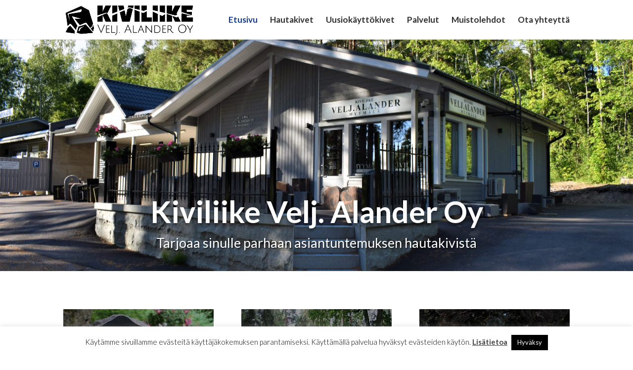

--- FILE ---
content_type: text/css
request_url: https://kiviliikealander.fi/wp-content/et-cache/9/et-divi-dynamic-tb-718-9-late.css?ver=1764930081
body_size: 80
content:
@font-face{font-family:FontAwesome;font-style:normal;font-weight:400;font-display:block;src:url(//kiviliikealander.fi/wp-content/themes/Divi/core/admin/fonts/fontawesome/fa-regular-400.eot);src:url(//kiviliikealander.fi/wp-content/themes/Divi/core/admin/fonts/fontawesome/fa-regular-400.eot?#iefix) format("embedded-opentype"),url(//kiviliikealander.fi/wp-content/themes/Divi/core/admin/fonts/fontawesome/fa-regular-400.woff2) format("woff2"),url(//kiviliikealander.fi/wp-content/themes/Divi/core/admin/fonts/fontawesome/fa-regular-400.woff) format("woff"),url(//kiviliikealander.fi/wp-content/themes/Divi/core/admin/fonts/fontawesome/fa-regular-400.ttf) format("truetype"),url(//kiviliikealander.fi/wp-content/themes/Divi/core/admin/fonts/fontawesome/fa-regular-400.svg#fontawesome) format("svg")}@font-face{font-family:FontAwesome;font-style:normal;font-weight:900;font-display:block;src:url(//kiviliikealander.fi/wp-content/themes/Divi/core/admin/fonts/fontawesome/fa-solid-900.eot);src:url(//kiviliikealander.fi/wp-content/themes/Divi/core/admin/fonts/fontawesome/fa-solid-900.eot?#iefix) format("embedded-opentype"),url(//kiviliikealander.fi/wp-content/themes/Divi/core/admin/fonts/fontawesome/fa-solid-900.woff2) format("woff2"),url(//kiviliikealander.fi/wp-content/themes/Divi/core/admin/fonts/fontawesome/fa-solid-900.woff) format("woff"),url(//kiviliikealander.fi/wp-content/themes/Divi/core/admin/fonts/fontawesome/fa-solid-900.ttf) format("truetype"),url(//kiviliikealander.fi/wp-content/themes/Divi/core/admin/fonts/fontawesome/fa-solid-900.svg#fontawesome) format("svg")}@font-face{font-family:FontAwesome;font-style:normal;font-weight:400;font-display:block;src:url(//kiviliikealander.fi/wp-content/themes/Divi/core/admin/fonts/fontawesome/fa-brands-400.eot);src:url(//kiviliikealander.fi/wp-content/themes/Divi/core/admin/fonts/fontawesome/fa-brands-400.eot?#iefix) format("embedded-opentype"),url(//kiviliikealander.fi/wp-content/themes/Divi/core/admin/fonts/fontawesome/fa-brands-400.woff2) format("woff2"),url(//kiviliikealander.fi/wp-content/themes/Divi/core/admin/fonts/fontawesome/fa-brands-400.woff) format("woff"),url(//kiviliikealander.fi/wp-content/themes/Divi/core/admin/fonts/fontawesome/fa-brands-400.ttf) format("truetype"),url(//kiviliikealander.fi/wp-content/themes/Divi/core/admin/fonts/fontawesome/fa-brands-400.svg#fontawesome) format("svg")}

--- FILE ---
content_type: text/css
request_url: https://kiviliikealander.fi/wp-content/et-cache/9/et-core-unified-tb-718-deferred-9.min.css?ver=1764930336
body_size: 553
content:
.et_pb_section_0_tb_footer.et_pb_section{padding-top:0px;background-color:#000000!important}.et_pb_row_0_tb_footer.et_pb_row{padding-top:9px!important;padding-top:9px}div.et_pb_section.et_pb_section_0{background-image:url(https://kiviliikealander.fi/wp-content/uploads/2024/03/DSC_0042-2-scaled.jpg)!important}.et_pb_section_0.et_pb_section{padding-top:292px;padding-bottom:18px}.et_pb_text_0.et_pb_text,.et_pb_text_1.et_pb_text{color:#FFFFFF!important}.et_pb_text_0{line-height:1em;font-weight:600;font-size:3.8em;line-height:1em;text-shadow:0.01em 0.08em 0.08em rgba(0,0,0,0.4)}.et_pb_row_1.et_pb_row{padding-top:29px!important;margin-top:-35px!important;margin-right:auto!important;margin-left:auto!important;padding-top:29px}.et_pb_text_1{font-size:27px;text-shadow:0.08em 0.08em 0em rgba(0,0,0,0.4)}.et_pb_image_0,.et_pb_image_1,.et_pb_image_2{text-align:left;margin-left:0}div.et_pb_section.et_pb_section_2{background-image:url(https://kiviliikealander.fi/wp-content/uploads/2016/11/IMG_4181hjhjhjhj.jpg)!important}.et_pb_blurb_0.et_pb_blurb .et_pb_module_header,.et_pb_blurb_0.et_pb_blurb .et_pb_module_header a,.et_pb_blurb_1.et_pb_blurb .et_pb_module_header,.et_pb_blurb_1.et_pb_blurb .et_pb_module_header a,.et_pb_blurb_2.et_pb_blurb .et_pb_module_header,.et_pb_blurb_2.et_pb_blurb .et_pb_module_header a{font-weight:700;text-transform:uppercase;font-size:14px;text-align:center}.et_pb_blurb_0 .et-pb-icon,.et_pb_blurb_1 .et-pb-icon,.et_pb_blurb_2 .et-pb-icon{color:#FFFFFF;font-family:FontAwesome!important;font-weight:900!important}.et_pb_section_3.et_pb_section{padding-top:31px}.et_pb_text_3{padding-top:0px!important}div.et_pb_section.et_pb_section_4{background-image:url(https://kiviliikealander.fi/wp-content/uploads/2016/11/IMG_4188hjhj.jpg)!important}.et_pb_text_4{line-height:1.1em;font-weight:600;font-size:3.2em;line-height:1.1em;text-shadow:0.08em 0.08em 0.08em rgba(0,0,0,0.4);margin-top:12px!important}body #page-container .et_pb_section .et_pb_button_0{font-size:25px;background-color:rgba(10,10,10,0.66)}body #page-container .et_pb_section .et_pb_button_0:after{font-size:1.6em}body.et_button_custom_icon #page-container .et_pb_button_0:after{font-size:25px}.et_pb_button_0,.et_pb_button_0:after{transition:all 300ms ease 0ms}div.et_pb_section.et_pb_section_6{background-image:url(https://kiviliikealander.fi/wp-content/uploads/2016/11/IMG_4186jj.jpg)!important}.et_pb_section_6.et_pb_section{padding-top:24px}.et_pb_text_8,.et_pb_text_11{line-height:1.1em;font-size:3em;line-height:1.1em;margin-bottom:-18px!important}.et_pb_row_10.et_pb_row,.et_pb_row_13.et_pb_row{padding-top:7px!important;padding-top:7px}.et_pb_text_9,.et_pb_text_12{line-height:1.4em;font-size:1.6em;line-height:1.4em;margin-bottom:-2px!important}.et_pb_row_11,.et_pb_row_14{min-height:85.6px}.et_pb_row_11.et_pb_row,.et_pb_row_14.et_pb_row{margin-top:-6px!important;margin-right:auto!important;margin-left:auto!important}.et_pb_text_10,.et_pb_text_13{font-size:1.4em;margin-top:-28px!important}@media only screen and (max-width:980px){.et_pb_image_0 .et_pb_image_wrap img,.et_pb_image_1 .et_pb_image_wrap img,.et_pb_image_2 .et_pb_image_wrap img{width:auto}body #page-container .et_pb_section .et_pb_button_0:after{display:inline-block;opacity:0}body #page-container .et_pb_section .et_pb_button_0:hover:after{opacity:1}}@media only screen and (max-width:767px){.et_pb_image_0 .et_pb_image_wrap img,.et_pb_image_1 .et_pb_image_wrap img,.et_pb_image_2 .et_pb_image_wrap img{width:auto}body #page-container .et_pb_section .et_pb_button_0:after{display:inline-block;opacity:0}body #page-container .et_pb_section .et_pb_button_0:hover:after{opacity:1}}

--- FILE ---
content_type: text/css
request_url: https://kiviliikealander.fi/wp-content/et-cache/9/et-divi-dynamic-tb-718-9-late.css
body_size: 80
content:
@font-face{font-family:FontAwesome;font-style:normal;font-weight:400;font-display:block;src:url(//kiviliikealander.fi/wp-content/themes/Divi/core/admin/fonts/fontawesome/fa-regular-400.eot);src:url(//kiviliikealander.fi/wp-content/themes/Divi/core/admin/fonts/fontawesome/fa-regular-400.eot?#iefix) format("embedded-opentype"),url(//kiviliikealander.fi/wp-content/themes/Divi/core/admin/fonts/fontawesome/fa-regular-400.woff2) format("woff2"),url(//kiviliikealander.fi/wp-content/themes/Divi/core/admin/fonts/fontawesome/fa-regular-400.woff) format("woff"),url(//kiviliikealander.fi/wp-content/themes/Divi/core/admin/fonts/fontawesome/fa-regular-400.ttf) format("truetype"),url(//kiviliikealander.fi/wp-content/themes/Divi/core/admin/fonts/fontawesome/fa-regular-400.svg#fontawesome) format("svg")}@font-face{font-family:FontAwesome;font-style:normal;font-weight:900;font-display:block;src:url(//kiviliikealander.fi/wp-content/themes/Divi/core/admin/fonts/fontawesome/fa-solid-900.eot);src:url(//kiviliikealander.fi/wp-content/themes/Divi/core/admin/fonts/fontawesome/fa-solid-900.eot?#iefix) format("embedded-opentype"),url(//kiviliikealander.fi/wp-content/themes/Divi/core/admin/fonts/fontawesome/fa-solid-900.woff2) format("woff2"),url(//kiviliikealander.fi/wp-content/themes/Divi/core/admin/fonts/fontawesome/fa-solid-900.woff) format("woff"),url(//kiviliikealander.fi/wp-content/themes/Divi/core/admin/fonts/fontawesome/fa-solid-900.ttf) format("truetype"),url(//kiviliikealander.fi/wp-content/themes/Divi/core/admin/fonts/fontawesome/fa-solid-900.svg#fontawesome) format("svg")}@font-face{font-family:FontAwesome;font-style:normal;font-weight:400;font-display:block;src:url(//kiviliikealander.fi/wp-content/themes/Divi/core/admin/fonts/fontawesome/fa-brands-400.eot);src:url(//kiviliikealander.fi/wp-content/themes/Divi/core/admin/fonts/fontawesome/fa-brands-400.eot?#iefix) format("embedded-opentype"),url(//kiviliikealander.fi/wp-content/themes/Divi/core/admin/fonts/fontawesome/fa-brands-400.woff2) format("woff2"),url(//kiviliikealander.fi/wp-content/themes/Divi/core/admin/fonts/fontawesome/fa-brands-400.woff) format("woff"),url(//kiviliikealander.fi/wp-content/themes/Divi/core/admin/fonts/fontawesome/fa-brands-400.ttf) format("truetype"),url(//kiviliikealander.fi/wp-content/themes/Divi/core/admin/fonts/fontawesome/fa-brands-400.svg#fontawesome) format("svg")}